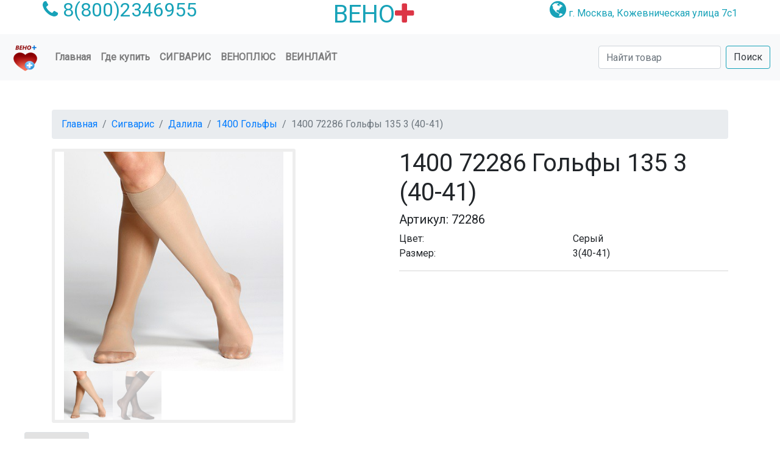

--- FILE ---
content_type: text/html; charset=utf-8
request_url: http://venoplus.ru/atovar/855/
body_size: 5856
content:
<!DOCTYPE html>
<html lang="ru">
<head>
    <meta charset="utf-8"/>
    <meta name="viewport" content="width=device-width, initial-scale=1, shrink-to-fit=no">
        <meta name="yandex-verification" content="d5496e465b226896"/>
    
    <link rel="apple-touch-icon" sizes="180x180" href="http://venoplus.ru/assets/image/favicon/apple-touch-icon.png"/>
    <link rel="icon" href="http://venoplus.ru/image/favicon/favicon-32x32.png" type="image/png" sizes="32x32"/>
    <link rel="icon" href="http://venoplus.ru/image/favicon/favicon-16x16.png" type="image/png" sizes="16x16"/>
    <link rel="icon" href="http://venoplus.ru/image/favicon/favicon.ico" type="image/x-icon"/>
    <link rel="manifest" href="http://venoplus.ru/image/favicon/manifest.json"/>
    <link rel="mask-icon" href="http://venoplus.ru/image/favicon/safari-pinned-tab.svg" color="#563d7c"/>
    <link rel="shortcut icon" href="http://venoplus.ru/image/favicon/favicon.ico"/>
    <meta name="theme-color" content="#2f68f9"/>
    <meta name="msapplication-TileColor" content="#2f68f9"/>
    
    <link href="https://fonts.googleapis.com/css?family=Roboto" rel="stylesheet">
        <meta name="csrf-param" content="_csrf">
<meta name="csrf-token" content="VQ2ojHWY1wpIAfoM8Y6SvNlGGVe-3CL7nYLldaBurKgDQMnOHNqlOnBImTS17N_94R9WDfGWYMz_t580yQjkwQ==">
    <title>1400 72286 Гольфы 135 3 (40-41) | ВЕНО+</title>
    <meta name="description" content="Оптовая продажа 1400 72286 Гольфы 135 3 (40-41)">
<link href="http://venoplus.ru/assets/8f883813/css/bootstrap.css?v=1665608601" rel="stylesheet">
<link href="http://venoplus.ru/assets/180c9a14/css/font-awesome.min.css?v=1684445070" rel="stylesheet">
<link href="http://venoplus.ru/assets/180c9a14/css/smoothproducts.css?v=1684445070" rel="stylesheet">
<link href="http://venoplus.ru/assets/180c9a14/css/katalog.css?v=1684445070" rel="stylesheet">
<link href="http://venoplus.ru/assets/180c9a14/css/main.css?v=1684445070" rel="stylesheet">
<link href="http://venoplus.ru/assets/180c9a14/arcticmodal/jquery.arcticmodal-0.3.css?v=1684445070" rel="stylesheet">
<link href="http://venoplus.ru/assets/180c9a14/arcticmodal/themes/simple.css?v=1684445070" rel="stylesheet">
<script src="http://venoplus.ru/assets/788eabdc/jquery.js?v=1693229950"></script>
<script src="http://venoplus.ru/assets/180c9a14/js/bootstrap.bundle.js?v=1684445070"></script>
<script src="http://venoplus.ru/assets/180c9a14/js/smoothproducts.min.js?v=1684445070"></script>
<script src="http://venoplus.ru/assets/180c9a14/js/main.js?v=1684445070"></script>
<script src="http://venoplus.ru/assets/180c9a14/arcticmodal/jquery.arcticmodal-0.3.min.js?v=1684445070"></script></head>

<body>

<div class="container">
    <div class="row d-flex justify-content-between text-info">
        <div class="order-1 order-md-0">
            <span class="icon">
                <i class="fa fa-phone  fa-2x >">
                    <a class=text-info href="tel:88002346955"> 8(800)2346955</a>
                </i>
            </span>
        </div>
        <div class="order-0 order-md-1">
            <div id="qbootstrap-logo"><a href="http://venoplus.ru/"><h1 class=text-info>ВЕНО<i class="fa fa-plus text-danger"> </i></h1>
                </a></div>
        </div>
        <div class="order-2">
            <span class="icon">
                <i class="fa fa-globe fa-2x"></i>
                <a class=text-info href="http://venoplus.ru/map/"> г. Москва, Кожевническая улица 7с1</a>
            </span>
        </div>
    </div>
</div>

<nav class="navbar sticky-top navbar-expand-lg navbar-light  bg-light">
    
    <a class="navbar-brand" href="http://venoplus.ru/">
        <img src="http://venoplus.ru/image/favicon/mstile-150x150.png" width="50" height="50" alt="ООО ВЕНО+">
    </a>
    
    <button class="navbar-toggler" type="button" data-toggle="collapse" data-target="#navbarSupportedContent"
            aria-controls="navbarSupportedContent" aria-expanded="false" aria-label="Toggle navigation">
        <span class="navbar-toggler-icon"></span>
    </button>
    
    <div class="collapse navbar-collapse" id="navbarSupportedContent">
        <ul class="navbar-nav mr-auto align-items-end">
            <li class="nav-item ">
                <a class="nav-link" href="http://venoplus.ru/">Главная <span class="sr-only">(current)</span></a>
            </li>
            <li class="nav-item ">
                <a class="nav-link" href="http://venoplus.ru/gde_kypit/">Где купить</a>
            </li>
            <li class="nav-item dropdown dp-style ">
                
                <a class="nav-link " href="http://venoplus.ru/katalog/3/" id="navbarDropdown" role="button"
                   data-toggle="dropdown"
                   aria-haspopup="true" aria-expanded="false">Сигварис</a>
                <div class="dropdown-menu mega-menu" aria-labelledby="navbarDropdown">
                    <div class="row">
                        <div class="col-md-3">
                            <a href="http://venoplus.ru/katalog/3/">
                                <img src="http://venoplus.ru/image/sigvaris.jpg" alt="Veilite" class="img-fluid">
                                <h4 style="color: blue;">SIGVARIS</h4>
                                <p>Компрессионный трикотаж</p>
                            </a>
                        </div>
                        <div class="col-md-6 ">
                            <p><a href="http://venoplus.ru/katalog/4/"><strong class="sub-menu-heading">Лечебный трикотаж</strong></a></p>
                            <p><a href="http://venoplus.ru/katalog/21/"><strong class="sub-menu-heading">Нерастяжимые бандажи WRAPS</strong></a></p>
                            <div class="row">
                                <div class="col-md-6 text-primary">
                                    <p><a style="color: #05A5D6;" href="http://venoplus.ru/katalog/20/">Диабетические компрессионные гольфы</a></p>
                                    <p><a href="http://venoplus.ru/katalog/12/">Каучук</a></p>
                                    <p><a href="http://venoplus.ru/katalog/8/">Комфорт</a></p>
                                    <p><a href="http://venoplus.ru/katalog/9/">Хлопок</a></p>
                                    <p><a href="http://venoplus.ru/katalog/6/">Magic</a></p>
                                    <p><a href="http://venoplus.ru/katalog/15/">Top Fine Select</a></p>
                                </div>
                                <div class="col-md-6 text-primary">
                                    <p><a href="http://venoplus.ru/katalog/13/">Рукава</a></p>
                                    <p><a href="http://venoplus.ru/katalog/7/">James</a></p>
                                    <p><a href="http://venoplus.ru/katalog/18/">Thrombo</a></p>
                                    <p><a href="http://venoplus.ru/katalog/14/">Ulcer</a></p>
                                </div>
                            </div>
                        </div>
                        <div class="col-md-3">
                            <p><a href="http://venoplus.ru/katalog/5/"><strong
                                        class="sub-menu-heading">Профилактика</strong></a></p>
                            <div class="row">
                                <div class="col-md-1 text-primary">
                                    <p><a href="http://venoplus.ru/katalog/16/">Далила</a></p>
                                    <p><a href="http://venoplus.ru/katalog/17/">Самсон</a></p>
                                    <p><a href="http://venoplus.ru/katalog/19/">Травено</a></p>
                                    <p><a href="http://venoplus.ru/katalog/10/">Спорт</a></p>
                                </div>
                            </div>
                        </div>
                    </div>
                </div>
            </li>
            <li class="nav-item dropdown dp-style ">
                <a class="nav-link " href="http://venoplus.ru/veinoplus/">ВеноПлюс</a>
            </li>
            <li class="nav-item dropdown dp-style ">
                <a class="nav-link " href="http://venoplus.ru/veinlite/">Веинлайт</a>
            </li>
        </ul>
        <form class="form-inline my-2 my-lg-0" action="http://venoplus.ru/search/" method="get">
            <input id="search" name="q" type="text search" class="form-control mr-sm-2" placeholder="Найти товар"
                   aria-label="Search">
            <button class="btn btn-outline-info my-2 my-sm-0 text-dark" type="submit">Поиск</button>
        </form>
    
    </div>
</nav>

<div class="mt-5"></div>

<div class="container">
    <ol class="breadcrumb">
        <li class="breadcrumb-item"><a href="http://venoplus.ru/">Главная</a></li>
        <li class="breadcrumb-item"><a href="http://venoplus.ru/katalog/3/">Сигварис</a></li>
        <li class="breadcrumb-item"><a href="http://venoplus.ru/katalog/16/">Далила</a></li>
        <li class="breadcrumb-item"><a href="http://venoplus.ru/sigvaris/26/">1400 Гольфы</a></li>
        <li class="breadcrumb-item active" aria-current="page">1400 72286 Гольфы 135 3 (40-41)</li>
    </ol>

    <div class="row" itemscope itemtype="https://schema.org/Product">
        <div class="col-lg-6 col-md-6 col-sm6">
            <div class="sp-loading"><img src="http://venoplus.ru/image/sp-loading.gif" alt=""><br>ЗАГРУЗКА КАРТИНКИ</div>
            <div class="sp-wrap col-lg-12">
                                        <a itemprop="image" href="http://venoplus.ru/image/catalog/2err.jpeg"><img src="http://venoplus.ru/image/catalog/2err.jpeg" class="img-fluid" alt="1400 72286 Гольфы 135 3 (40-41)"></a>
                                            <a itemprop="image" href="http://venoplus.ru/image/catalog/profilaktines-kojines-iki-keliu-delilah-1.jpg"><img src="http://venoplus.ru/image/catalog/profilaktines-kojines-iki-keliu-delilah-1.jpg" class="img-fluid" alt="1400 72286 Гольфы 135 3 (40-41)"></a>
                                </div>

        </div>

        <div class="col-lg-6 col-md-6 col-sm6">

            <h1 class="product-title">1400 72286 Гольфы 135 3 (40-41)</h1>
            <h5 class="product-code">Артикул: 72286</h5>

            <div class="rating">
                <!--p><span><i class="fa fa-star"></i></span> <span><i class="fa fa-star"></i></span> <span><i
                        class="fa fa-star"></i></span> <span><i class="fa fa-star"></i></span> <span><i
                        class="fa fa-star-o "></i></span> <span class="ratingInfo"> <span> / </span> <a
                        data-target="#modal-review" data-toggle="modal" class=text-info>Оценить товар</a> </span></p-->

                <div class="details-description">
                                        <div class="row">
                        <div class="col-lg-6 col-md-6 col-sm6">Цвет:</div>
                        <div class="col-lg-6 col-md-6 col-sm6">Серый</div>
                    </div>
                    <div class="row">
                        <div class="col-lg-6 col-md-6 col-sm6">Размер:</div>
                        <div class="col-lg-6 col-md-6 col-sm6">3(40-41)</div>
                    </div>
                                    </div>
            </div>
            <hr align="left" width="100%" size="2" color=" #EEEEEE "/>
        </div>
        <div id='artikle_show'></div>

        <div class="row">
            <div style="clear:both"></div>
            <div>
                <div class="row">
                    <nav>
                        <div class="nav nav-tabs text-info" id="nav-tab" role="tablist">
                            <a class="nav-item nav-link active" id="nav-home-tab" data-toggle="tab" href="#nav-home"
                               role="tab" aria-controls="nav-home" aria-selected="true">Описание</a>
                            <a class="nav-item nav-link" id="nav-profile-tab" data-toggle="tab" href="#nav-profile"
                               role="tab" aria-controls="nav-profile" aria-selected="false">Характеристики</a>
                            <a class="nav-item nav-link" id="nav-contact-tab" data-toggle="tab" href="#nav-contact"
                               role="tab" aria-controls="nav-contact" aria-selected="false">Обзор</a>
                        </div>
                    </nav>
                </div>
                <div class="row">

                    <div class="tab-content" id="nav-tabContent">
                        <div class="tab-pane fade show active" id="nav-home" role="tabpanel"
                             aria-labelledby="nav-home-tab">
                            <div class="m-2 p-2" itemprop="description">
                                <p>Профилактические гольфы DELILAH 140D имеют градуированную поддержку (самая сильная в области голеностопного сустава и уменьшается при подъеме вверх по ноге), стимулируют кровообращение, помогают крови подниматься и возвращаться к сердцу. Простой и удобный способ облегчить симптомы, такие как тяжелые, утомленные, усталые ноги, легкая припухлость. Delilah улучшает самочувствие ног и дает ощущение легкости в ногах после рабочего дня</p>                            </div>
                        </div>
                        <div class="tab-pane fade " id="nav-profile" role="tabpanel" aria-labelledby="nav-profile-tab">

                            <div class="m-2 p-2">
                                                                <div id="xarakteristika" name="xarakteristika">
                                </div>
                            </div>
                        </div>
                        <div class="tab-pane fade" id="nav-contact">
                            <div class="m-2 p-2">
                                <p>1400 Гольфы</p>                            </div>
                        </div>

                    </div>
                </div>
                <!-- /.tab content -->

            </div>
            <!--/ right column end -->
            <!--/.product-tab-->
            <div class="row">
                <div style="clear:both"></div>
            </div>
            <!--/.product-share-->
        </div>
        
            </div>
</div>

<footer class="footer">
    <div class="footer">
        <div class="footer_content">
            <div class="container text-white bg-info">
                <div class="row" itemscope itemtype="https://schema.org/Organization">
                    
                    <!-- Footer About -->
                    <div class="col-lg-3 footer_col">
                        <div class="footer_about">
                            <div class="footer_logo">
                                <div>Общество с ограниченной ответственностью</div>
                                <div>
                                    <div><span itemprop="name">"ВЕНО+"</span></div>
                                </div>
                            </div>
                            <div class="footer_about_text">
                                <ul class="contact_list">
                                    <li>ИНН 7714804095</li>
                                    <li>КПП 770501001</li>
                                    <li>ОГРН 1107746222825</li>
                                    <li>ОКПО 65365965</li>
                                    <li>Юридический адрес: 115114, г. Москва, ул. Кожевническая, д.7, стр.1</li>
                                </ul>
                            </div>
                        </div>
                    </div>
                    
                    <!-- Footer Contact Info -->
                    <div class="col-lg-3 footer_col">
                        <div class="footer_contact">
                            <div itemprop="address" itemscope itemtype="https://schema.org/PostalAddress">
                                <div class="footer_title">Контакты</div>
                                <ul class="contact_list">
                                    <li>+7(495)132-74-75</li>
                                    <li itemprop="telephone">8(800)234-69-55</li>
                                    <li itemprop="email">venoplus@venoplus.ru</li>
                                </ul>
                            </div>
                        </div>
                    </div>
                    
                    <!-- Footer Locations -->
                    <div class="col-lg-3 footer_col">
                        <div class="footer_location">
                            <div class="footer_title">Адрес офиса и склада</div>
                            <ul class="locations_list">
                                <li>
                                    <div class="location_title" itemprop="addressLocality">Москва</div>
                                    <div class="location_text" itemprop="streetAddress">улица Кожевническая</div>
                                    <div class="location_text">дом 7, строение 1</div>
                                </li>
                                <!-- <div class="product-share clearfix"> -->
                            </ul>
                        </div>
                    </div>
                    
                    <!-- Footer Opening Hours -->
                    <div class="col-lg-3 footer_col">
                        <div class="opening_hours">
                            <div class="footer_title">Время работы</div>
                            <ul class="opening_hours_list">
                                <li class="d-flex flex-row align-items-start justify-content-start">
                                    <div>Понедельник:</div>
                                    <div class="ml-auto">9:00 - 17:30</div>
                                </li>
                                <li class="d-flex flex-row align-items-start justify-content-start">
                                    <div>Вторник:</div>
                                    <div class="ml-auto">9:00 - 17:30</div>
                                </li>
                                <li class="d-flex flex-row align-items-start justify-content-start">
                                    <div>Среда:</div>
                                    <div class="ml-auto">9:00 - 17:30</div>
                                </li>
                                <li class="d-flex flex-row align-items-start justify-content-start">
                                    <div>Четверг:</div>
                                    <div class="ml-auto">9:00 - 17:30</div>
                                </li>
                                <li class="d-flex flex-row align-items-start justify-content-start">
                                    <div>Пятница:</div>
                                    <div class="ml-auto">9:00 - 16:30</div>
                                </li>
                            </ul>
                            <!--div class="footer_title">
                                <a href="http://old.venoplus.ru">
                                    <div class="text-white">Старый сайт</div>
                                </a>
                            </div-->
                        </div>
                    </div>
                
                </div>
            </div>
        </div>
        <div class="footer_bar">
            <div class="container text-white " style="background-color:#F54785">
                <div class="row">
                    <div class="col">
                        <div class="footer_bar_content  d-flex flex-md-row flex-column align-items-md-center justify-content-start">
                            <div class="copyright">
                                &copy;<script>document.write(new Date().getFullYear());</script>
                                ООО ВЕНО+
                            </div>
                            <nav class="footer_nav ml-md-auto">
                                
                                <ul class="d-flex flex-row align-items-center justify-content-start">
                                    <li><a href="https://www.youtube.com/channel/UCqxzNQrbrVDcnaI4X1fhjCw">
                                            <div class="text-white">Наш канал на YouTube</div>
                                        </a></li>
                                    <!-- <li><a href="#"> <i class="fa fa-facebook"></i></a></li>
                                    <li><a href="#"> <i class="fa fa-twitter"></i></a></li>
                                    <li><a href="#"> <i class="fa fa-google-plus"></i></a></li>
                                    <li><a href="#"><i class="fa fa-pinterest"></i></a></li> -->
                                </ul>
                            </nav>
                        </div>
                    </div>
                </div>
            </div>
        </div>
    </div>
</footer>


<!-- arcticModal -->
<!--script src="//yandex.st/jquery/cookie/1.0/jquery.cookie.min.js"></script>
<div style="display: none;">
  <div class="box-modal" id="boxUserFirstInfo" style="font-size:12pt;">
    <div class="box-modal_close arcticmodal-close">закрыть</div>
      <b>Добрый день! График работы салонов "Ортовен" на 1 мая 2023 года</b><br/>
      м. Юго-Западная, ул. Покрышкина, д. 4 ТЦ "Звездочка" -выходной день<br/>
      м. Покрышкина, г. Дрезна - выходной день<br/>
      м. Октябрьская, м. Краснопресненская, м. Проспект Мира, м. Серпуховская, г. Санкт-Петербург - с 11:00 до 18:00<br/>
      м. Парк Культуры, м. Крылатское, м. Марксистская - в штатном режиме по графику ТЦ
  </div>
</div>
<script>
(function($)
{
    $(function() { if (!$.cookie('notWork')) { $('#boxUserFirstInfo').arcticmodal({closeOnOverlayClick: true,closeOnEsc: true}); } $.cookie('notWork', true, { domain: 'venoplus.ru', expires: 1, path: '/' }); })
})(jQuery)
</script-->
<!-- /arcticModal -->


    <!-- Yandex.Metrika counter -->
    <script type="text/javascript"> (function (m, e, t, r, i, k, a) {
            m[i] = m[i] || function () {
                (m[i].a = m[i].a || []).push(arguments)
            };
            m[i].l = 1 * new Date();
            for (var j = 0; j < document.scripts.length; j++) {
                if (document.scripts[j].src === r) {
                    return;
                }
            }
            k = e.createElement(t), a = e.getElementsByTagName(t)[0], k.async = 1, k.src = r, a.parentNode.insertBefore(k, a)
        })(window, document, "script", "https://mc.yandex.ru/metrika/tag.js", "ym");
        ym(90754511, "init", {clickmap: true, trackLinks: true, accurateTrackBounce: true, webvisor: true, trackHash: true}); </script>
    <noscript>
        <div><img src="https://mc.yandex.ru/watch/90754511" style="position:absolute; left:-9999px;" alt=""/></div>
    </noscript> <!-- /Yandex.Metrika counter -->

<!--
Yii: 2.0.49.3
Execution time: 0.007
Memory usage: 1.34
DB count: 1
DB time: 0.001-->

</body>
</html>



--- FILE ---
content_type: text/css
request_url: http://venoplus.ru/assets/180c9a14/css/main.css?v=1684445070
body_size: 1362
content:
* {
    margin: 0;
    padding: 0;
    box-sizing: border-box;
}

 .carousel-inner img {
     width: 100%;
     height: 50%;
 }

 .demo{
   height: 50%;
 }
 .carousel-indicators li {
   background-color:#f00
 }
 .rating-here .fa, .rating .fa {
     color: #E7711B;
 }
 .swatches li {
     border: 2px solid #FFFFFF;
     display: inline-block;
     margin: 2px 1px;
     vertical-align: top;
     list-style: none;
 }

 .swatches .selected, .swatches li:hover {
     border: 2px solid #ddd;
 }

 .swatches a {
     position: relative;
     background-position: center center;
     background-repeat: no-repeat;
     border: 2px solid #FFFFFF;
     box-shadow: 1px 1px 2px #C5C5C5;
     display: block;
     height: 33px;
     text-align: center;
     transition: all 0.25s ease 0s;
     width: 33px;
 }

 .swatches a img {
     height: 29px;
     width: 29px;
 }

 .swatches li a:after {
     content: "\f00c";
     font-family: fontawesome;
     font-size: 0;
     font-weight: lighter;
     color: #fff;
     transition: font-size 0.25s ease 0.1s;
     text-shadow: 0 1px 1px rgba(0, 0, 0, 0.3);

 }

 .swatches .selected a:after {
     content: "\f00c";
     font-family: fontawesome;
     font-size: 100%;
     font-weight: lighter;
     color: #fff;
     transition: font-size 0.25s ease 0.1s;
     text-shadow: 0 1px 1px rgba(0, 0, 0, 0.3);

 }




 .nav-tabs .nav-link.active {
   background-color:#e2e2e2;
   border-bottom:#e2e2e2;
   font-weight: bold;
 }

 .nav-tabs .nav-link {

   border-bottom:#e2e2e2;

   color: #17a2b8
 }
.navbar-nav {
  font-weight: bold;
  font-size: 16px;

}
 .dp-style > a {
   text-transform: uppercase;


   margin-top: 0;
 }
 .dp-style > ul {
   float: left;
   margin-top: 2px;
   text-transform: uppercase;
   min-width: 180px;
   background: #B5B5B5;
 }
 .dp-style>.dropdown-menu {
   display: none;
 }
 .dp-style:hover>.dropdown-menu {
   display: block;
 }
 .navbar-nav  .nav-item.active {
   background-color:#17a2b8;
   border-bottom:#17a2b8;

 }

 /* CSS Document */
 .mega-menu{width: 800px; overflow: hidden; padding: 10px;}
 .mega-menu a{text-decoration: none; color: cadetblue;}
 .mega-menu .sub-menu-heading{ color: darkcyan;}
 @media(max-width:500px){
 	.mega-menu{width: 300px;}
 }

 /*VeinoplusBack */
/* .main1 {

   height: auto;
   max-width: 100%;
 }
 .ven-back{

 	background-color: #dfffb0;
 	position: relative;
 	background-size: cover;
 	background-position: center;
  position: relativ;
 }
 .ven-h{
   color:#000;
   position:absolute;
   text-align: center;
   bottom: 8%;
   width: 35%;

 } */
 html,h1,h2,h3,h4,h5,h6,a{
	font-family: "Roboto" , sans-srif;
}


.team{
 margin: 4em 0;
 position: relative;
}
.team h1{
 color:#F97300;
 margin: 2em;
}
.team .item{
 position: relative;
}
.team .des{
 background: #F97300;
 color: #fff;
 text-align: center;
 border-bottom-left-radius: 93%;
 transition:.3s ease-in-out;
}
.team .item:hover .des{
 height: 100%;
 background:#f973007d;
 position: absolute;
 width: 89%;
 padding: 5em;
 top: 0;
 border-bottom-left-radius: 0;
}
.catal {
    display: block;
    height: auto;
    transition: all 0.3s ease 0s;
    -moz-transition: all 0.3s ease 0s;
    -webkit-transition: all 0.3s ease 0s;
    -o-transition: all 0.3s ease 0s;
    -ms-transition: all 0.3s ease 0s;

    text-align: center;
}
.catal:hover .image a img {
    transform: scale(1.15) rotate(-1.5deg);
    -webkit-transform: scale(1.1) rotate(-1.5deg);
    -moz-transform: scale(1.1) rotate(-1.5deg);
    -ms-transform: scale(1.1) rotate(-1.5deg);
    -o-transform: scale(1.1) rotate(-1.5deg);
}
.footer {
    background: #f2f2f2;
    height: auto;
    padding-bottom: 30px;
    position: relative;
    width: 100%;
    border-bottom: 1px solid #ddd;
    border-top: 1px solid #DDDDDD;
}

.footer p {
    margin: 0;
}
footer img {
    max-width: 100%;
}

.footer h3 {
    border-bottom: 1px solid #DDDDDD;
    font-size: 18px;
    font-weight: 700;
    line-height: 27px;
    padding: 40px 0 15px;
    text-transform: uppercase;
    color: #3a3a3a;
}

.footer ul {
    font-size: 13px;
    list-style-type: none;
    margin-left: 0;
    padding-left: 0;
    margin-top: 20px;
    color: #FFF;
}

.footer ul li a {
    padding: 0 0 5px 0;
    display: block;
}

.footer a {
    color: #888888;
}


--- FILE ---
content_type: application/javascript
request_url: http://venoplus.ru/assets/180c9a14/js/main.js?v=1684445070
body_size: 652
content:
/* Загрузка картинок после текста Замена Data-src Ha data*/
$(document).ready(function(){
  jQuery(function($) {
      $('[data-src]').each(changeDataSrcToSrc);
  });
     });

    function changeDataSrcToSrc(i, e) {
        e.src = $(e).data('src');
    }
    // //при нажатии на миниатюру
    // $('#thumb img').click(function(){
    //   //удаляем класс active с другой миниатюры
    //   $('#thumb img').removeClass("active");
    //   //добавляем класс active к миниатюре на которую мы нажали
    //   $(this).addClass("active");
    //   //получаем у неё значение атрибута src и присваиваем его атрибуту src с id="preview"
    //   $("#preview").attr("src",$(this).attr("src"));
    // });
    /* Выбор Цвета в товарах */
  $(window).on('load', function() {
    $('.sp-wrap').smoothproducts();
    });
    // product details color switch
      $(".swatches li").click(function () {
          $(".swatches li.selected").removeClass("selected");
          $(this).addClass('selected');
      });

      $(".product-color a").click(function () {
          $(".product-color a").removeClass("active");
          $(this).addClass('active');

      });
